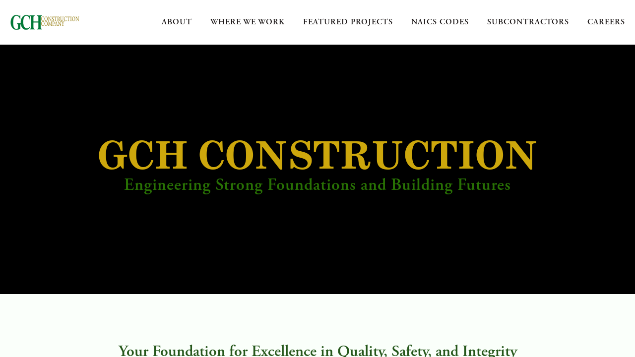

--- FILE ---
content_type: text/html; charset=utf-8
request_url: http://www.gchurley.com/
body_size: 428
content:
<!DOCTYPE HTML PUBLIC "-//W3C//DTD HTML 4.01//EN" "http://www.w3.org/TR/html4/strict.dtd">
<html>
  <head>
    <title>GCH Construction Company</title>
    <meta name="description" content="SDOVSB General Contractor - 236220 - Federal Construction" />
    <meta name="keywords" content="" />
  </head>
  <frameset rows="100%,*" border="0">
    <frame src="http://www.gchconstruction.com" frameborder="0" />
  </frameset>
</html>


--- FILE ---
content_type: text/html;charset=utf-8
request_url: https://www.gchconstruction.com/
body_size: 16117
content:
<!doctype html>
<html xmlns:og="http://opengraphprotocol.org/schema/" xmlns:fb="http://www.facebook.com/2008/fbml" lang="en-US"  class="touch-styles">
  <head>
    <meta http-equiv="X-UA-Compatible" content="IE=edge,chrome=1">
    
    <meta name="viewport" content="width=device-width, initial-scale=1">
    
    <!-- This is Squarespace. --><!-- steve-zander -->
<base href="">
<meta charset="utf-8" />
<title>GCH CONSTRUCTION</title>
<meta http-equiv="Accept-CH" content="Sec-CH-UA-Platform-Version, Sec-CH-UA-Model" /><link rel="icon" type="image/x-icon" href="https://images.squarespace-cdn.com/content/v1/54d8f50fe4b0bebe0577cc72/1423680856998-MD7D7QQYBU3SLZ5Z5BC1/favicon.ico?format=100w"/>
<link rel="canonical" href="https://www.gchconstruction.com"/>
<meta property="og:site_name" content="GCH CONSTRUCTION"/>
<meta property="og:title" content="GCH CONSTRUCTION"/>
<meta property="og:url" content="https://www.gchconstruction.com"/>
<meta property="og:type" content="website"/>
<meta property="og:description" content="GCH CONSTRUCTION Engineering Strong Foundations and Building Futures"/>
<meta property="og:image" content="http://static1.squarespace.com/static/54d8f50fe4b0bebe0577cc72/t/67f549d1a34d0d3a46804ab2/1744128465831/G+HURLEY+LOGO3+copy.png?format=1500w"/>
<meta property="og:image:width" content="1500"/>
<meta property="og:image:height" content="534"/>
<meta itemprop="name" content="GCH CONSTRUCTION"/>
<meta itemprop="url" content="https://www.gchconstruction.com"/>
<meta itemprop="description" content="GCH CONSTRUCTION Engineering Strong Foundations and Building Futures"/>
<meta itemprop="thumbnailUrl" content="http://static1.squarespace.com/static/54d8f50fe4b0bebe0577cc72/t/67f549d1a34d0d3a46804ab2/1744128465831/G+HURLEY+LOGO3+copy.png?format=1500w"/>
<link rel="image_src" href="http://static1.squarespace.com/static/54d8f50fe4b0bebe0577cc72/t/67f549d1a34d0d3a46804ab2/1744128465831/G+HURLEY+LOGO3+copy.png?format=1500w" />
<meta itemprop="image" content="http://static1.squarespace.com/static/54d8f50fe4b0bebe0577cc72/t/67f549d1a34d0d3a46804ab2/1744128465831/G+HURLEY+LOGO3+copy.png?format=1500w"/>
<meta name="twitter:title" content="GCH CONSTRUCTION"/>
<meta name="twitter:image" content="http://static1.squarespace.com/static/54d8f50fe4b0bebe0577cc72/t/67f549d1a34d0d3a46804ab2/1744128465831/G+HURLEY+LOGO3+copy.png?format=1500w"/>
<meta name="twitter:url" content="https://www.gchconstruction.com"/>
<meta name="twitter:card" content="summary"/>
<meta name="twitter:description" content="GCH CONSTRUCTION Engineering Strong Foundations and Building Futures"/>
<meta name="description" content="" />
<link rel="preconnect" href="https://images.squarespace-cdn.com">
<link rel="preconnect" href="https://use.typekit.net" crossorigin>
<link rel="preconnect" href="https://p.typekit.net" crossorigin>
<script type="text/javascript" src="//use.typekit.net/ik/[base64].js" async fetchpriority="high" onload="try{Typekit.load();}catch(e){} document.documentElement.classList.remove('wf-loading');"></script>
<script>document.documentElement.classList.add('wf-loading')</script>
<style>@keyframes fonts-loading { 0%, 99% { color: transparent; } } html.wf-loading * { animation: fonts-loading 3s; }</style>
<script type="text/javascript" crossorigin="anonymous" defer="true" nomodule="nomodule" src="//assets.squarespace.com/@sqs/polyfiller/1.6/legacy.js"></script>
<script type="text/javascript" crossorigin="anonymous" defer="true" src="//assets.squarespace.com/@sqs/polyfiller/1.6/modern.js"></script>
<script type="text/javascript">SQUARESPACE_ROLLUPS = {};</script>
<script>(function(rollups, name) { if (!rollups[name]) { rollups[name] = {}; } rollups[name].js = ["//assets.squarespace.com/universal/scripts-compressed/extract-css-runtime-9628df3c44e2866e-min.en-US.js"]; })(SQUARESPACE_ROLLUPS, 'squarespace-extract_css_runtime');</script>
<script crossorigin="anonymous" src="//assets.squarespace.com/universal/scripts-compressed/extract-css-runtime-9628df3c44e2866e-min.en-US.js" defer ></script><script>(function(rollups, name) { if (!rollups[name]) { rollups[name] = {}; } rollups[name].js = ["//assets.squarespace.com/universal/scripts-compressed/extract-css-moment-js-vendor-6f2a1f6ec9a41489-min.en-US.js"]; })(SQUARESPACE_ROLLUPS, 'squarespace-extract_css_moment_js_vendor');</script>
<script crossorigin="anonymous" src="//assets.squarespace.com/universal/scripts-compressed/extract-css-moment-js-vendor-6f2a1f6ec9a41489-min.en-US.js" defer ></script><script>(function(rollups, name) { if (!rollups[name]) { rollups[name] = {}; } rollups[name].js = ["//assets.squarespace.com/universal/scripts-compressed/cldr-resource-pack-22ed584d99d9b83d-min.en-US.js"]; })(SQUARESPACE_ROLLUPS, 'squarespace-cldr_resource_pack');</script>
<script crossorigin="anonymous" src="//assets.squarespace.com/universal/scripts-compressed/cldr-resource-pack-22ed584d99d9b83d-min.en-US.js" defer ></script><script>(function(rollups, name) { if (!rollups[name]) { rollups[name] = {}; } rollups[name].js = ["//assets.squarespace.com/universal/scripts-compressed/common-vendors-stable-fbd854d40b0804b7-min.en-US.js"]; })(SQUARESPACE_ROLLUPS, 'squarespace-common_vendors_stable');</script>
<script crossorigin="anonymous" src="//assets.squarespace.com/universal/scripts-compressed/common-vendors-stable-fbd854d40b0804b7-min.en-US.js" defer ></script><script>(function(rollups, name) { if (!rollups[name]) { rollups[name] = {}; } rollups[name].js = ["//assets.squarespace.com/universal/scripts-compressed/common-vendors-dfc5069aa75918a1-min.en-US.js"]; })(SQUARESPACE_ROLLUPS, 'squarespace-common_vendors');</script>
<script crossorigin="anonymous" src="//assets.squarespace.com/universal/scripts-compressed/common-vendors-dfc5069aa75918a1-min.en-US.js" defer ></script><script>(function(rollups, name) { if (!rollups[name]) { rollups[name] = {}; } rollups[name].js = ["//assets.squarespace.com/universal/scripts-compressed/common-7241c1ca95ff8a0a-min.en-US.js"]; })(SQUARESPACE_ROLLUPS, 'squarespace-common');</script>
<script crossorigin="anonymous" src="//assets.squarespace.com/universal/scripts-compressed/common-7241c1ca95ff8a0a-min.en-US.js" defer ></script><script>(function(rollups, name) { if (!rollups[name]) { rollups[name] = {}; } rollups[name].js = ["//assets.squarespace.com/universal/scripts-compressed/performance-6c7058b44420b6db-min.en-US.js"]; })(SQUARESPACE_ROLLUPS, 'squarespace-performance');</script>
<script crossorigin="anonymous" src="//assets.squarespace.com/universal/scripts-compressed/performance-6c7058b44420b6db-min.en-US.js" defer ></script><script data-name="static-context">Static = window.Static || {}; Static.SQUARESPACE_CONTEXT = {"betaFeatureFlags":["campaigns_import_discounts","marketing_automations","i18n_beta_website_locales","contacts_and_campaigns_redesign","enable_form_submission_trigger","enable_modernized_pdp_m3_layout_data","marketing_landing_page","form_block_first_last_name_required","commerce-product-forms-rendering","order_status_page_checkout_landing_enabled","campaigns_new_image_layout_picker","campaigns_discount_section_in_automations","section-sdk-plp-list-view-atc-button-enabled","campaigns_thumbnail_layout","campaigns_discount_section_in_blasts","campaigns_merch_state","modernized-pdp-m2-enabled"],"facebookAppId":"314192535267336","facebookApiVersion":"v6.0","rollups":{"squarespace-announcement-bar":{"js":"//assets.squarespace.com/universal/scripts-compressed/announcement-bar-92ab1c4891022f1d-min.en-US.js"},"squarespace-audio-player":{"css":"//assets.squarespace.com/universal/styles-compressed/audio-player-b05f5197a871c566-min.en-US.css","js":"//assets.squarespace.com/universal/scripts-compressed/audio-player-002939c35ba09820-min.en-US.js"},"squarespace-blog-collection-list":{"css":"//assets.squarespace.com/universal/styles-compressed/blog-collection-list-b4046463b72f34e2-min.en-US.css","js":"//assets.squarespace.com/universal/scripts-compressed/blog-collection-list-f78db80fc1cd6fce-min.en-US.js"},"squarespace-calendar-block-renderer":{"css":"//assets.squarespace.com/universal/styles-compressed/calendar-block-renderer-b72d08ba4421f5a0-min.en-US.css","js":"//assets.squarespace.com/universal/scripts-compressed/calendar-block-renderer-550530d9b21148ea-min.en-US.js"},"squarespace-chartjs-helpers":{"css":"//assets.squarespace.com/universal/styles-compressed/chartjs-helpers-96b256171ee039c1-min.en-US.css","js":"//assets.squarespace.com/universal/scripts-compressed/chartjs-helpers-4fd57f343946d08e-min.en-US.js"},"squarespace-comments":{"css":"//assets.squarespace.com/universal/styles-compressed/comments-1005d8fa07d32785-min.en-US.css","js":"//assets.squarespace.com/universal/scripts-compressed/comments-863b6b9e8bcdaae1-min.en-US.js"},"squarespace-custom-css-popup":{"css":"//assets.squarespace.com/universal/styles-compressed/custom-css-popup-679a91a14e6e13a0-min.en-US.css","js":"//assets.squarespace.com/universal/scripts-compressed/custom-css-popup-62fbc487b53eb434-min.en-US.js"},"squarespace-dialog":{"css":"//assets.squarespace.com/universal/styles-compressed/dialog-f9093f2d526b94df-min.en-US.css","js":"//assets.squarespace.com/universal/scripts-compressed/dialog-2540b905667f1e8a-min.en-US.js"},"squarespace-events-collection":{"css":"//assets.squarespace.com/universal/styles-compressed/events-collection-b72d08ba4421f5a0-min.en-US.css","js":"//assets.squarespace.com/universal/scripts-compressed/events-collection-3e7891c6b5666deb-min.en-US.js"},"squarespace-form-rendering-utils":{"js":"//assets.squarespace.com/universal/scripts-compressed/form-rendering-utils-1c396869100f711c-min.en-US.js"},"squarespace-forms":{"css":"//assets.squarespace.com/universal/styles-compressed/forms-0afd3c6ac30bbab1-min.en-US.css","js":"//assets.squarespace.com/universal/scripts-compressed/forms-650c8ff1c2d522e9-min.en-US.js"},"squarespace-gallery-collection-list":{"css":"//assets.squarespace.com/universal/styles-compressed/gallery-collection-list-b4046463b72f34e2-min.en-US.css","js":"//assets.squarespace.com/universal/scripts-compressed/gallery-collection-list-07747667a3187b76-min.en-US.js"},"squarespace-image-zoom":{"css":"//assets.squarespace.com/universal/styles-compressed/image-zoom-b4046463b72f34e2-min.en-US.css","js":"//assets.squarespace.com/universal/scripts-compressed/image-zoom-60c18dc5f8f599ea-min.en-US.js"},"squarespace-pinterest":{"css":"//assets.squarespace.com/universal/styles-compressed/pinterest-b4046463b72f34e2-min.en-US.css","js":"//assets.squarespace.com/universal/scripts-compressed/pinterest-e588e846ff0c213f-min.en-US.js"},"squarespace-popup-overlay":{"css":"//assets.squarespace.com/universal/styles-compressed/popup-overlay-b742b752f5880972-min.en-US.css","js":"//assets.squarespace.com/universal/scripts-compressed/popup-overlay-c89619e66510db19-min.en-US.js"},"squarespace-product-quick-view":{"css":"//assets.squarespace.com/universal/styles-compressed/product-quick-view-da3f631e5a2b9554-min.en-US.css","js":"//assets.squarespace.com/universal/scripts-compressed/product-quick-view-1393fc156466aed0-min.en-US.js"},"squarespace-products-collection-item-v2":{"css":"//assets.squarespace.com/universal/styles-compressed/products-collection-item-v2-b4046463b72f34e2-min.en-US.css","js":"//assets.squarespace.com/universal/scripts-compressed/products-collection-item-v2-e3a3f101748fca6e-min.en-US.js"},"squarespace-products-collection-list-v2":{"css":"//assets.squarespace.com/universal/styles-compressed/products-collection-list-v2-b4046463b72f34e2-min.en-US.css","js":"//assets.squarespace.com/universal/scripts-compressed/products-collection-list-v2-eedc544f4cc56af4-min.en-US.js"},"squarespace-search-page":{"css":"//assets.squarespace.com/universal/styles-compressed/search-page-90a67fc09b9b32c6-min.en-US.css","js":"//assets.squarespace.com/universal/scripts-compressed/search-page-45abeff88c3f01a0-min.en-US.js"},"squarespace-search-preview":{"js":"//assets.squarespace.com/universal/scripts-compressed/search-preview-0cd39e3057f784ac-min.en-US.js"},"squarespace-simple-liking":{"css":"//assets.squarespace.com/universal/styles-compressed/simple-liking-701bf8bbc05ec6aa-min.en-US.css","js":"//assets.squarespace.com/universal/scripts-compressed/simple-liking-e6bc64da9e3b1cf4-min.en-US.js"},"squarespace-social-buttons":{"css":"//assets.squarespace.com/universal/styles-compressed/social-buttons-95032e5fa98e47a5-min.en-US.css","js":"//assets.squarespace.com/universal/scripts-compressed/social-buttons-0d3103d68d9577b7-min.en-US.js"},"squarespace-tourdates":{"css":"//assets.squarespace.com/universal/styles-compressed/tourdates-b4046463b72f34e2-min.en-US.css","js":"//assets.squarespace.com/universal/scripts-compressed/tourdates-30ad09417b7ff043-min.en-US.js"},"squarespace-website-overlays-manager":{"css":"//assets.squarespace.com/universal/styles-compressed/website-overlays-manager-07ea5a4e004e6710-min.en-US.css","js":"//assets.squarespace.com/universal/scripts-compressed/website-overlays-manager-40e1fbed91f8d0e7-min.en-US.js"}},"pageType":2,"website":{"id":"54d8f50fe4b0bebe0577cc72","identifier":"steve-zander","websiteType":1,"contentModifiedOn":1757518483662,"cloneable":false,"hasBeenCloneable":false,"siteStatus":{},"language":"en-US","translationLocale":"en-US","formattingLocale":"en-US","timeZone":"America/New_York","machineTimeZoneOffset":-18000000,"timeZoneOffset":-18000000,"timeZoneAbbr":"EST","siteTitle":"GCH CONSTRUCTION","fullSiteTitle":"GCH CONSTRUCTION","siteDescription":"<p>GCH CONSTRUCTION. &nbsp;The premiere Service Disabled Veteran Owned Small Business (SDVOSB) in the Rocky Mountain Region.</p>","location":{"mapZoom":11.0,"mapLat":40.438985,"mapLng":-104.96417150000002,"markerLat":38.8984083,"markerLng":-104.82699230000003,"addressTitle":"GCH CONSTRUCTION","addressLine1":"4496 Bents Drive Unit C","addressLine2":"Windsor, CO, 80550","addressCountry":"United States"},"logoImageId":"67f549d1a34d0d3a46804ab2","shareButtonOptions":{},"logoImageUrl":"//images.squarespace-cdn.com/content/v1/54d8f50fe4b0bebe0577cc72/949d203b-c780-4670-b596-4399477cbd14/G+HURLEY+LOGO3+copy.png","authenticUrl":"https://www.gchconstruction.com","internalUrl":"https://steve-zander.squarespace.com","baseUrl":"https://www.gchconstruction.com","primaryDomain":"www.gchconstruction.com","sslSetting":3,"isHstsEnabled":false,"typekitId":"","statsMigrated":false,"imageMetadataProcessingEnabled":false,"screenshotId":"fddc5ab2","captchaSettings":{"enabledForDonations":false},"showOwnerLogin":false},"websiteSettings":{"id":"54d8f50fe4b0bebe0577cc74","websiteId":"54d8f50fe4b0bebe0577cc72","type":"Business","subjects":[],"country":"US","state":"CO","simpleLikingEnabled":false,"mobileInfoBarSettings":{"style":3,"isContactEmailEnabled":false,"isContactPhoneNumberEnabled":true,"isLocationEnabled":true,"isBusinessHoursEnabled":true},"popupOverlaySettings":{"style":1,"enabledPages":[]},"commentLikesAllowed":true,"commentAnonAllowed":true,"commentThreaded":true,"commentApprovalRequired":false,"commentAvatarsOn":true,"commentSortType":2,"commentFlagThreshold":0,"commentFlagsAllowed":true,"commentEnableByDefault":true,"commentDisableAfterDaysDefault":0,"disqusShortname":"","commentsEnabled":false,"contactPhoneNumber":"(970) 617-2110","businessHours":{"monday":{"text":"07:30 to 17:00","ranges":[{"from":450,"to":1020}]},"tuesday":{"text":"07:30 to 17:00","ranges":[{"from":450,"to":1020}]},"wednesday":{"text":"07:30 to 17:00","ranges":[{"from":450,"to":1020}]},"thursday":{"text":"07:30 to 17:00","ranges":[{"from":450,"to":1020}]},"friday":{"text":"07:30 to 17:00","ranges":[{"from":450,"to":1020}]},"saturday":{"text":"","ranges":[{}]},"sunday":{"text":"","ranges":[{}]}},"storeSettings":{"returnPolicy":null,"termsOfService":null,"privacyPolicy":null,"expressCheckout":false,"continueShoppingLinkUrl":"/","useLightCart":false,"showNoteField":false,"shippingCountryDefaultValue":"US","billToShippingDefaultValue":false,"showShippingPhoneNumber":true,"isShippingPhoneRequired":false,"showBillingPhoneNumber":true,"isBillingPhoneRequired":false,"currenciesSupported":["CHF","HKD","MXN","EUR","DKK","USD","CAD","MYR","NOK","THB","AUD","SGD","ILS","PLN","GBP","CZK","SEK","NZD","PHP","RUB"],"defaultCurrency":"USD","selectedCurrency":"USD","measurementStandard":1,"showCustomCheckoutForm":false,"checkoutPageMarketingOptInEnabled":false,"enableMailingListOptInByDefault":true,"sameAsRetailLocation":false,"merchandisingSettings":{"scarcityEnabledOnProductItems":false,"scarcityEnabledOnProductBlocks":false,"scarcityMessageType":"DEFAULT_SCARCITY_MESSAGE","scarcityThreshold":10,"multipleQuantityAllowedForServices":true,"restockNotificationsEnabled":false,"restockNotificationsSuccessText":"","restockNotificationsMailingListSignUpEnabled":false,"relatedProductsEnabled":false,"relatedProductsOrdering":"random","soldOutVariantsDropdownDisabled":false,"productComposerOptedIn":false,"productComposerABTestOptedOut":false,"productReviewsEnabled":false,"displayImportedProductReviewsEnabled":false,"hasOptedToCollectNativeReviews":false},"minimumOrderSubtotalEnabled":false,"addToCartConfirmationType":2,"isLive":false,"multipleQuantityAllowedForServices":true},"useEscapeKeyToLogin":true,"ssBadgeType":1,"ssBadgePosition":4,"ssBadgeVisibility":1,"ssBadgeDevices":1,"pinterestOverlayOptions":{"mode":"disabled"},"userAccountsSettings":{"loginAllowed":false,"signupAllowed":false}},"cookieSettings":{"isCookieBannerEnabled":false,"isRestrictiveCookiePolicyEnabled":false,"cookieBannerText":"","cookieBannerTheme":"","cookieBannerVariant":"","cookieBannerPosition":"","cookieBannerCtaVariant":"","cookieBannerCtaText":"","cookieBannerAcceptType":"OPT_IN","cookieBannerOptOutCtaText":"","cookieBannerHasOptOut":false,"cookieBannerHasManageCookies":true,"cookieBannerManageCookiesLabel":"","cookieBannerSavedPreferencesText":"","cookieBannerSavedPreferencesLayout":"PILL"},"websiteCloneable":false,"collection":{"title":"Home","id":"68c093e786a70f6af8d3c800","fullUrl":"/","type":10,"permissionType":1},"subscribed":false,"appDomain":"squarespace.com","templateTweakable":true,"tweakJSON":{"aspect-ratio":"Auto","banner-slideshow-controls":"Arrows","gallery-arrow-style":"No Background","gallery-aspect-ratio":"3:2 Standard","gallery-auto-crop":"true","gallery-autoplay":"false","gallery-design":"Grid","gallery-info-overlay":"Show on Hover","gallery-loop":"false","gallery-navigation":"Bullets","gallery-show-arrows":"true","gallery-transitions":"Fade","galleryArrowBackground":"rgba(34,34,34,1)","galleryArrowColor":"rgba(255,255,255,1)","galleryAutoplaySpeed":"3","galleryCircleColor":"rgba(255,255,255,1)","galleryInfoBackground":"rgba(0, 0, 0, .7)","galleryThumbnailSize":"100px","gridSize":"280px","gridSpacing":"10px","logoContainerWidth":"140px","product-gallery-auto-crop":"false","product-image-auto-crop":"true","siteTitleContainerWidth":"220px","tweak-v1-related-products-title-spacing":"50px"},"templateId":"52a74dafe4b073a80cd253c5","templateVersion":"7","pageFeatures":[1,2,4],"gmRenderKey":"QUl6YVN5Q0JUUk9xNkx1dkZfSUUxcjQ2LVQ0QWVUU1YtMGQ3bXk4","templateScriptsRootUrl":"https://static1.squarespace.com/static/ta/52a74d9ae4b0253945d2aee9/1055/scripts/","impersonatedSession":false,"tzData":{"zones":[[-300,"US","E%sT",null]],"rules":{"US":[[1967,2006,null,"Oct","lastSun","2:00","0","S"],[1987,2006,null,"Apr","Sun>=1","2:00","1:00","D"],[2007,"max",null,"Mar","Sun>=8","2:00","1:00","D"],[2007,"max",null,"Nov","Sun>=1","2:00","0","S"]]}},"showAnnouncementBar":false,"recaptchaEnterpriseContext":{"recaptchaEnterpriseSiteKey":"6LdDFQwjAAAAAPigEvvPgEVbb7QBm-TkVJdDTlAv"},"i18nContext":{"timeZoneData":{"id":"America/New_York","name":"Eastern Time"}},"env":"PRODUCTION","visitorFormContext":{"formFieldFormats":{"initialPhoneFormat":{"id":0,"type":"PHONE_NUMBER","country":"US","labelLocale":"en-US","fields":[{"type":"SEPARATOR","label":"(","identifier":"LeftParen","length":0,"required":false,"metadata":{}},{"type":"FIELD","label":"1","identifier":"1","length":3,"required":false,"metadata":{}},{"type":"SEPARATOR","label":")","identifier":"RightParen","length":0,"required":false,"metadata":{}},{"type":"SEPARATOR","label":" ","identifier":"Space","length":0,"required":false,"metadata":{}},{"type":"FIELD","label":"2","identifier":"2","length":3,"required":false,"metadata":{}},{"type":"SEPARATOR","label":"-","identifier":"Dash","length":0,"required":false,"metadata":{}},{"type":"FIELD","label":"3","identifier":"3","length":14,"required":false,"metadata":{}}]},"initialNameOrder":"GIVEN_FIRST","initialAddressFormat":{"id":0,"type":"ADDRESS","country":"US","labelLocale":"en","fields":[{"type":"FIELD","label":"Address Line 1","identifier":"Line1","length":0,"required":true,"metadata":{"autocomplete":"address-line1"}},{"type":"SEPARATOR","label":"\n","identifier":"Newline","length":0,"required":false,"metadata":{}},{"type":"FIELD","label":"Address Line 2","identifier":"Line2","length":0,"required":false,"metadata":{"autocomplete":"address-line2"}},{"type":"SEPARATOR","label":"\n","identifier":"Newline","length":0,"required":false,"metadata":{}},{"type":"FIELD","label":"City","identifier":"City","length":0,"required":true,"metadata":{"autocomplete":"address-level2"}},{"type":"SEPARATOR","label":",","identifier":"Comma","length":0,"required":false,"metadata":{}},{"type":"SEPARATOR","label":" ","identifier":"Space","length":0,"required":false,"metadata":{}},{"type":"FIELD","label":"State","identifier":"State","length":0,"required":true,"metadata":{"autocomplete":"address-level1"}},{"type":"SEPARATOR","label":" ","identifier":"Space","length":0,"required":false,"metadata":{}},{"type":"FIELD","label":"ZIP Code","identifier":"Zip","length":0,"required":true,"metadata":{"autocomplete":"postal-code"}}]},"countries":[{"name":"Afghanistan","code":"AF","phoneCode":"+93"},{"name":"\u00C5land Islands","code":"AX","phoneCode":"+358"},{"name":"Albania","code":"AL","phoneCode":"+355"},{"name":"Algeria","code":"DZ","phoneCode":"+213"},{"name":"American Samoa","code":"AS","phoneCode":"+1"},{"name":"Andorra","code":"AD","phoneCode":"+376"},{"name":"Angola","code":"AO","phoneCode":"+244"},{"name":"Anguilla","code":"AI","phoneCode":"+1"},{"name":"Antigua & Barbuda","code":"AG","phoneCode":"+1"},{"name":"Argentina","code":"AR","phoneCode":"+54"},{"name":"Armenia","code":"AM","phoneCode":"+374"},{"name":"Aruba","code":"AW","phoneCode":"+297"},{"name":"Ascension Island","code":"AC","phoneCode":"+247"},{"name":"Australia","code":"AU","phoneCode":"+61"},{"name":"Austria","code":"AT","phoneCode":"+43"},{"name":"Azerbaijan","code":"AZ","phoneCode":"+994"},{"name":"Bahamas","code":"BS","phoneCode":"+1"},{"name":"Bahrain","code":"BH","phoneCode":"+973"},{"name":"Bangladesh","code":"BD","phoneCode":"+880"},{"name":"Barbados","code":"BB","phoneCode":"+1"},{"name":"Belarus","code":"BY","phoneCode":"+375"},{"name":"Belgium","code":"BE","phoneCode":"+32"},{"name":"Belize","code":"BZ","phoneCode":"+501"},{"name":"Benin","code":"BJ","phoneCode":"+229"},{"name":"Bermuda","code":"BM","phoneCode":"+1"},{"name":"Bhutan","code":"BT","phoneCode":"+975"},{"name":"Bolivia","code":"BO","phoneCode":"+591"},{"name":"Bosnia & Herzegovina","code":"BA","phoneCode":"+387"},{"name":"Botswana","code":"BW","phoneCode":"+267"},{"name":"Brazil","code":"BR","phoneCode":"+55"},{"name":"British Indian Ocean Territory","code":"IO","phoneCode":"+246"},{"name":"British Virgin Islands","code":"VG","phoneCode":"+1"},{"name":"Brunei","code":"BN","phoneCode":"+673"},{"name":"Bulgaria","code":"BG","phoneCode":"+359"},{"name":"Burkina Faso","code":"BF","phoneCode":"+226"},{"name":"Burundi","code":"BI","phoneCode":"+257"},{"name":"Cambodia","code":"KH","phoneCode":"+855"},{"name":"Cameroon","code":"CM","phoneCode":"+237"},{"name":"Canada","code":"CA","phoneCode":"+1"},{"name":"Cape Verde","code":"CV","phoneCode":"+238"},{"name":"Caribbean Netherlands","code":"BQ","phoneCode":"+599"},{"name":"Cayman Islands","code":"KY","phoneCode":"+1"},{"name":"Central African Republic","code":"CF","phoneCode":"+236"},{"name":"Chad","code":"TD","phoneCode":"+235"},{"name":"Chile","code":"CL","phoneCode":"+56"},{"name":"China","code":"CN","phoneCode":"+86"},{"name":"Christmas Island","code":"CX","phoneCode":"+61"},{"name":"Cocos (Keeling) Islands","code":"CC","phoneCode":"+61"},{"name":"Colombia","code":"CO","phoneCode":"+57"},{"name":"Comoros","code":"KM","phoneCode":"+269"},{"name":"Congo - Brazzaville","code":"CG","phoneCode":"+242"},{"name":"Congo - Kinshasa","code":"CD","phoneCode":"+243"},{"name":"Cook Islands","code":"CK","phoneCode":"+682"},{"name":"Costa Rica","code":"CR","phoneCode":"+506"},{"name":"C\u00F4te d\u2019Ivoire","code":"CI","phoneCode":"+225"},{"name":"Croatia","code":"HR","phoneCode":"+385"},{"name":"Cuba","code":"CU","phoneCode":"+53"},{"name":"Cura\u00E7ao","code":"CW","phoneCode":"+599"},{"name":"Cyprus","code":"CY","phoneCode":"+357"},{"name":"Czechia","code":"CZ","phoneCode":"+420"},{"name":"Denmark","code":"DK","phoneCode":"+45"},{"name":"Djibouti","code":"DJ","phoneCode":"+253"},{"name":"Dominica","code":"DM","phoneCode":"+1"},{"name":"Dominican Republic","code":"DO","phoneCode":"+1"},{"name":"Ecuador","code":"EC","phoneCode":"+593"},{"name":"Egypt","code":"EG","phoneCode":"+20"},{"name":"El Salvador","code":"SV","phoneCode":"+503"},{"name":"Equatorial Guinea","code":"GQ","phoneCode":"+240"},{"name":"Eritrea","code":"ER","phoneCode":"+291"},{"name":"Estonia","code":"EE","phoneCode":"+372"},{"name":"Eswatini","code":"SZ","phoneCode":"+268"},{"name":"Ethiopia","code":"ET","phoneCode":"+251"},{"name":"Falkland Islands","code":"FK","phoneCode":"+500"},{"name":"Faroe Islands","code":"FO","phoneCode":"+298"},{"name":"Fiji","code":"FJ","phoneCode":"+679"},{"name":"Finland","code":"FI","phoneCode":"+358"},{"name":"France","code":"FR","phoneCode":"+33"},{"name":"French Guiana","code":"GF","phoneCode":"+594"},{"name":"French Polynesia","code":"PF","phoneCode":"+689"},{"name":"Gabon","code":"GA","phoneCode":"+241"},{"name":"Gambia","code":"GM","phoneCode":"+220"},{"name":"Georgia","code":"GE","phoneCode":"+995"},{"name":"Germany","code":"DE","phoneCode":"+49"},{"name":"Ghana","code":"GH","phoneCode":"+233"},{"name":"Gibraltar","code":"GI","phoneCode":"+350"},{"name":"Greece","code":"GR","phoneCode":"+30"},{"name":"Greenland","code":"GL","phoneCode":"+299"},{"name":"Grenada","code":"GD","phoneCode":"+1"},{"name":"Guadeloupe","code":"GP","phoneCode":"+590"},{"name":"Guam","code":"GU","phoneCode":"+1"},{"name":"Guatemala","code":"GT","phoneCode":"+502"},{"name":"Guernsey","code":"GG","phoneCode":"+44"},{"name":"Guinea","code":"GN","phoneCode":"+224"},{"name":"Guinea-Bissau","code":"GW","phoneCode":"+245"},{"name":"Guyana","code":"GY","phoneCode":"+592"},{"name":"Haiti","code":"HT","phoneCode":"+509"},{"name":"Honduras","code":"HN","phoneCode":"+504"},{"name":"Hong Kong SAR China","code":"HK","phoneCode":"+852"},{"name":"Hungary","code":"HU","phoneCode":"+36"},{"name":"Iceland","code":"IS","phoneCode":"+354"},{"name":"India","code":"IN","phoneCode":"+91"},{"name":"Indonesia","code":"ID","phoneCode":"+62"},{"name":"Iran","code":"IR","phoneCode":"+98"},{"name":"Iraq","code":"IQ","phoneCode":"+964"},{"name":"Ireland","code":"IE","phoneCode":"+353"},{"name":"Isle of Man","code":"IM","phoneCode":"+44"},{"name":"Israel","code":"IL","phoneCode":"+972"},{"name":"Italy","code":"IT","phoneCode":"+39"},{"name":"Jamaica","code":"JM","phoneCode":"+1"},{"name":"Japan","code":"JP","phoneCode":"+81"},{"name":"Jersey","code":"JE","phoneCode":"+44"},{"name":"Jordan","code":"JO","phoneCode":"+962"},{"name":"Kazakhstan","code":"KZ","phoneCode":"+7"},{"name":"Kenya","code":"KE","phoneCode":"+254"},{"name":"Kiribati","code":"KI","phoneCode":"+686"},{"name":"Kosovo","code":"XK","phoneCode":"+383"},{"name":"Kuwait","code":"KW","phoneCode":"+965"},{"name":"Kyrgyzstan","code":"KG","phoneCode":"+996"},{"name":"Laos","code":"LA","phoneCode":"+856"},{"name":"Latvia","code":"LV","phoneCode":"+371"},{"name":"Lebanon","code":"LB","phoneCode":"+961"},{"name":"Lesotho","code":"LS","phoneCode":"+266"},{"name":"Liberia","code":"LR","phoneCode":"+231"},{"name":"Libya","code":"LY","phoneCode":"+218"},{"name":"Liechtenstein","code":"LI","phoneCode":"+423"},{"name":"Lithuania","code":"LT","phoneCode":"+370"},{"name":"Luxembourg","code":"LU","phoneCode":"+352"},{"name":"Macao SAR China","code":"MO","phoneCode":"+853"},{"name":"Madagascar","code":"MG","phoneCode":"+261"},{"name":"Malawi","code":"MW","phoneCode":"+265"},{"name":"Malaysia","code":"MY","phoneCode":"+60"},{"name":"Maldives","code":"MV","phoneCode":"+960"},{"name":"Mali","code":"ML","phoneCode":"+223"},{"name":"Malta","code":"MT","phoneCode":"+356"},{"name":"Marshall Islands","code":"MH","phoneCode":"+692"},{"name":"Martinique","code":"MQ","phoneCode":"+596"},{"name":"Mauritania","code":"MR","phoneCode":"+222"},{"name":"Mauritius","code":"MU","phoneCode":"+230"},{"name":"Mayotte","code":"YT","phoneCode":"+262"},{"name":"Mexico","code":"MX","phoneCode":"+52"},{"name":"Micronesia","code":"FM","phoneCode":"+691"},{"name":"Moldova","code":"MD","phoneCode":"+373"},{"name":"Monaco","code":"MC","phoneCode":"+377"},{"name":"Mongolia","code":"MN","phoneCode":"+976"},{"name":"Montenegro","code":"ME","phoneCode":"+382"},{"name":"Montserrat","code":"MS","phoneCode":"+1"},{"name":"Morocco","code":"MA","phoneCode":"+212"},{"name":"Mozambique","code":"MZ","phoneCode":"+258"},{"name":"Myanmar (Burma)","code":"MM","phoneCode":"+95"},{"name":"Namibia","code":"NA","phoneCode":"+264"},{"name":"Nauru","code":"NR","phoneCode":"+674"},{"name":"Nepal","code":"NP","phoneCode":"+977"},{"name":"Netherlands","code":"NL","phoneCode":"+31"},{"name":"New Caledonia","code":"NC","phoneCode":"+687"},{"name":"New Zealand","code":"NZ","phoneCode":"+64"},{"name":"Nicaragua","code":"NI","phoneCode":"+505"},{"name":"Niger","code":"NE","phoneCode":"+227"},{"name":"Nigeria","code":"NG","phoneCode":"+234"},{"name":"Niue","code":"NU","phoneCode":"+683"},{"name":"Norfolk Island","code":"NF","phoneCode":"+672"},{"name":"Northern Mariana Islands","code":"MP","phoneCode":"+1"},{"name":"North Korea","code":"KP","phoneCode":"+850"},{"name":"North Macedonia","code":"MK","phoneCode":"+389"},{"name":"Norway","code":"NO","phoneCode":"+47"},{"name":"Oman","code":"OM","phoneCode":"+968"},{"name":"Pakistan","code":"PK","phoneCode":"+92"},{"name":"Palau","code":"PW","phoneCode":"+680"},{"name":"Palestinian Territories","code":"PS","phoneCode":"+970"},{"name":"Panama","code":"PA","phoneCode":"+507"},{"name":"Papua New Guinea","code":"PG","phoneCode":"+675"},{"name":"Paraguay","code":"PY","phoneCode":"+595"},{"name":"Peru","code":"PE","phoneCode":"+51"},{"name":"Philippines","code":"PH","phoneCode":"+63"},{"name":"Poland","code":"PL","phoneCode":"+48"},{"name":"Portugal","code":"PT","phoneCode":"+351"},{"name":"Puerto Rico","code":"PR","phoneCode":"+1"},{"name":"Qatar","code":"QA","phoneCode":"+974"},{"name":"R\u00E9union","code":"RE","phoneCode":"+262"},{"name":"Romania","code":"RO","phoneCode":"+40"},{"name":"Russia","code":"RU","phoneCode":"+7"},{"name":"Rwanda","code":"RW","phoneCode":"+250"},{"name":"Samoa","code":"WS","phoneCode":"+685"},{"name":"San Marino","code":"SM","phoneCode":"+378"},{"name":"S\u00E3o Tom\u00E9 & Pr\u00EDncipe","code":"ST","phoneCode":"+239"},{"name":"Saudi Arabia","code":"SA","phoneCode":"+966"},{"name":"Senegal","code":"SN","phoneCode":"+221"},{"name":"Serbia","code":"RS","phoneCode":"+381"},{"name":"Seychelles","code":"SC","phoneCode":"+248"},{"name":"Sierra Leone","code":"SL","phoneCode":"+232"},{"name":"Singapore","code":"SG","phoneCode":"+65"},{"name":"Sint Maarten","code":"SX","phoneCode":"+1"},{"name":"Slovakia","code":"SK","phoneCode":"+421"},{"name":"Slovenia","code":"SI","phoneCode":"+386"},{"name":"Solomon Islands","code":"SB","phoneCode":"+677"},{"name":"Somalia","code":"SO","phoneCode":"+252"},{"name":"South Africa","code":"ZA","phoneCode":"+27"},{"name":"South Korea","code":"KR","phoneCode":"+82"},{"name":"South Sudan","code":"SS","phoneCode":"+211"},{"name":"Spain","code":"ES","phoneCode":"+34"},{"name":"Sri Lanka","code":"LK","phoneCode":"+94"},{"name":"St. Barth\u00E9lemy","code":"BL","phoneCode":"+590"},{"name":"St. Helena","code":"SH","phoneCode":"+290"},{"name":"St. Kitts & Nevis","code":"KN","phoneCode":"+1"},{"name":"St. Lucia","code":"LC","phoneCode":"+1"},{"name":"St. Martin","code":"MF","phoneCode":"+590"},{"name":"St. Pierre & Miquelon","code":"PM","phoneCode":"+508"},{"name":"St. Vincent & Grenadines","code":"VC","phoneCode":"+1"},{"name":"Sudan","code":"SD","phoneCode":"+249"},{"name":"Suriname","code":"SR","phoneCode":"+597"},{"name":"Svalbard & Jan Mayen","code":"SJ","phoneCode":"+47"},{"name":"Sweden","code":"SE","phoneCode":"+46"},{"name":"Switzerland","code":"CH","phoneCode":"+41"},{"name":"Syria","code":"SY","phoneCode":"+963"},{"name":"Taiwan","code":"TW","phoneCode":"+886"},{"name":"Tajikistan","code":"TJ","phoneCode":"+992"},{"name":"Tanzania","code":"TZ","phoneCode":"+255"},{"name":"Thailand","code":"TH","phoneCode":"+66"},{"name":"Timor-Leste","code":"TL","phoneCode":"+670"},{"name":"Togo","code":"TG","phoneCode":"+228"},{"name":"Tokelau","code":"TK","phoneCode":"+690"},{"name":"Tonga","code":"TO","phoneCode":"+676"},{"name":"Trinidad & Tobago","code":"TT","phoneCode":"+1"},{"name":"Tristan da Cunha","code":"TA","phoneCode":"+290"},{"name":"Tunisia","code":"TN","phoneCode":"+216"},{"name":"T\u00FCrkiye","code":"TR","phoneCode":"+90"},{"name":"Turkmenistan","code":"TM","phoneCode":"+993"},{"name":"Turks & Caicos Islands","code":"TC","phoneCode":"+1"},{"name":"Tuvalu","code":"TV","phoneCode":"+688"},{"name":"U.S. Virgin Islands","code":"VI","phoneCode":"+1"},{"name":"Uganda","code":"UG","phoneCode":"+256"},{"name":"Ukraine","code":"UA","phoneCode":"+380"},{"name":"United Arab Emirates","code":"AE","phoneCode":"+971"},{"name":"United Kingdom","code":"GB","phoneCode":"+44"},{"name":"United States","code":"US","phoneCode":"+1"},{"name":"Uruguay","code":"UY","phoneCode":"+598"},{"name":"Uzbekistan","code":"UZ","phoneCode":"+998"},{"name":"Vanuatu","code":"VU","phoneCode":"+678"},{"name":"Vatican City","code":"VA","phoneCode":"+39"},{"name":"Venezuela","code":"VE","phoneCode":"+58"},{"name":"Vietnam","code":"VN","phoneCode":"+84"},{"name":"Wallis & Futuna","code":"WF","phoneCode":"+681"},{"name":"Western Sahara","code":"EH","phoneCode":"+212"},{"name":"Yemen","code":"YE","phoneCode":"+967"},{"name":"Zambia","code":"ZM","phoneCode":"+260"},{"name":"Zimbabwe","code":"ZW","phoneCode":"+263"}]},"localizedStrings":{"validation":{"noValidSelection":"A valid selection must be made.","invalidUrl":"Must be a valid URL.","stringTooLong":"Value should have a length no longer than {0}.","containsInvalidKey":"{0} contains an invalid key.","invalidTwitterUsername":"Must be a valid Twitter username.","valueOutsideRange":"Value must be in the range {0} to {1}.","invalidPassword":"Passwords should not contain whitespace.","missingRequiredSubfields":"{0} is missing required subfields: {1}","invalidCurrency":"Currency value should be formatted like 1234 or 123.99.","invalidMapSize":"Value should contain exactly {0} elements.","subfieldsRequired":"All fields in {0} are required.","formSubmissionFailed":"Form submission failed. Review the following information: {0}.","invalidCountryCode":"Country code should have an optional plus and up to 4 digits.","invalidDate":"This is not a real date.","required":"{0} is required.","invalidStringLength":"Value should be {0} characters long.","invalidEmail":"Email addresses should follow the format user@domain.com.","invalidListLength":"Value should be {0} elements long.","allEmpty":"Please fill out at least one form field.","missingRequiredQuestion":"Missing a required question.","invalidQuestion":"Contained an invalid question.","captchaFailure":"Captcha validation failed. Please try again.","stringTooShort":"Value should have a length of at least {0}.","invalid":"{0} is not valid.","formErrors":"Form Errors","containsInvalidValue":"{0} contains an invalid value.","invalidUnsignedNumber":"Numbers must contain only digits and no other characters.","invalidName":"Valid names contain only letters, numbers, spaces, ', or - characters."},"submit":"Submit","status":{"title":"{@} Block","learnMore":"Learn more"},"name":{"firstName":"First Name","lastName":"Last Name"},"lightbox":{"openForm":"Open Form"},"likert":{"agree":"Agree","stronglyDisagree":"Strongly Disagree","disagree":"Disagree","stronglyAgree":"Strongly Agree","neutral":"Neutral"},"time":{"am":"AM","second":"Second","pm":"PM","minute":"Minute","amPm":"AM/PM","hour":"Hour"},"notFound":"Form not found.","date":{"yyyy":"YYYY","year":"Year","mm":"MM","day":"Day","month":"Month","dd":"DD"},"phone":{"country":"Country","number":"Number","prefix":"Prefix","areaCode":"Area Code","line":"Line"},"submitError":"Unable to submit form. Please try again later.","address":{"stateProvince":"State/Province","country":"Country","zipPostalCode":"Zip/Postal Code","address2":"Address 2","address1":"Address 1","city":"City"},"email":{"signUp":"Sign up for news and updates"},"cannotSubmitDemoForm":"This is a demo form and cannot be submitted.","required":"(required)","invalidData":"Invalid form data."}}};</script><link rel="stylesheet" type="text/css" href="https://definitions.sqspcdn.com/website-component-definition/static-assets/website.components.spacer/8b18e222-d7f2-4d10-a60e-4ad5829a30b2_441/website.components.spacer.styles.css"/><script defer src="https://definitions.sqspcdn.com/website-component-definition/static-assets/website.components.spacer/8b18e222-d7f2-4d10-a60e-4ad5829a30b2_441/website.components.spacer.visitor.js"></script><script type="module">Squarespace.load(window);</script>
<script data-sqs-type="imageloader-bootstrapper" type="module">if(window.ImageLoader) window.ImageLoader.bootstrap({}, document);</script>
<script type="module">Squarespace.afterBodyLoad(Y);</script>
<script type="application/ld+json">{"url":"https://www.gchconstruction.com","name":"GCH CONSTRUCTION","description":"<p>GCH CONSTRUCTION. &nbsp;The premiere Service Disabled Veteran Owned Small Business (SDVOSB) in the Rocky Mountain Region.</p>","image":"//images.squarespace-cdn.com/content/v1/54d8f50fe4b0bebe0577cc72/949d203b-c780-4670-b596-4399477cbd14/G+HURLEY+LOGO3+copy.png","@context":"http://schema.org","@type":"WebSite"}</script><script type="application/ld+json">{"legalName":"GCH CONSTRUCTION","address":"4496 Bents Drive Unit C\nWindsor, CO, 80550\nUnited States","email":"zander@gchconstruction.com","telephone":"(970) 617-2110","sameAs":[],"@context":"http://schema.org","@type":"Organization"}</script><script type="application/ld+json">{"address":"4496 Bents Drive Unit C\nWindsor, CO, 80550\nUnited States","image":"https://static1.squarespace.com/static/54d8f50fe4b0bebe0577cc72/t/67f549d1a34d0d3a46804ab2/1757518483662/","name":"GCH CONSTRUCTION","openingHours":"Mo 07:30-17:00, Tu 07:30-17:00, We 07:30-17:00, Th 07:30-17:00, Fr 07:30-17:00, , ","@context":"http://schema.org","@type":"LocalBusiness"}</script><link rel="stylesheet" type="text/css" href="https://static1.squarespace.com/static/sitecss/54d8f50fe4b0bebe0577cc72/313/52a74dafe4b073a80cd253c5/67b4fc6af68f181f742f4e9d/1055/site.css"/><script>Static.COOKIE_BANNER_CAPABLE = true;</script>
<!-- End of Squarespace Headers -->
    <script>/* Must be below squarespace-headers */(function(){var e='ontouchstart'in window||navigator.msMaxTouchPoints;var t=document.documentElement;if(!e&&t){t.className=t.className.replace(/touch-styles/,'')}})()
    </script>
  </head>
  <body id="collection-68c093e786a70f6af8d3c800" class="enable-nav-button nav-button-style-raised nav-button-corner-style-pill banner-button-style-solid banner-button-corner-style-pill banner-slideshow-controls-arrows meta-priority-date  hide-entry-author hide-list-entry-footer  hide-page-sidebar  hide-blog-sidebar center-navigation--info hide-site-info   event-show-past-events event-thumbnails event-thumbnail-size-32-standard event-date-label  event-list-show-cats event-list-date event-list-time event-list-address   event-icalgcal-links  event-excerpts      gallery-design-grid aspect-ratio-auto lightbox-style-light gallery-navigation-bullets gallery-info-overlay-show-on-hover gallery-aspect-ratio-32-standard gallery-arrow-style-no-background gallery-transitions-fade gallery-show-arrows gallery-auto-crop   product-list-titles-under product-list-alignment-center product-item-size-11-square product-image-auto-crop product-gallery-size-11-square  show-product-price show-product-item-nav product-social-sharing tweak-v1-related-products-image-aspect-ratio-11-square tweak-v1-related-products-details-alignment-center newsletter-style-dark hide-opentable-icons opentable-style-dark small-button-style-solid small-button-shape-square medium-button-style-solid medium-button-shape-pill large-button-style-solid large-button-shape-square image-block-poster-text-alignment-center image-block-card-dynamic-font-sizing image-block-card-content-position-center image-block-card-text-alignment-center image-block-overlap-dynamic-font-sizing image-block-overlap-content-position-center image-block-overlap-text-alignment-left image-block-collage-dynamic-font-sizing image-block-collage-content-position-top image-block-collage-text-alignment-left image-block-stack-dynamic-font-sizing image-block-stack-text-alignment-left button-style-solid button-corner-style-square tweak-product-quick-view-button-style-floating tweak-product-quick-view-button-position-bottom tweak-product-quick-view-lightbox-excerpt-display-truncate tweak-product-quick-view-lightbox-show-arrows tweak-product-quick-view-lightbox-show-close-button tweak-product-quick-view-lightbox-controls-weight-light native-currency-code-usd collection-type-page collection-68c093e786a70f6af8d3c800 collection-layout-default homepage mobile-style-available has-banner-image general-page">
    <div class="body-overlay"></div>
    <div class="sqs-announcement-bar-dropzone"></div>
    <div id="sidecarNav">
      

  <div id="mobileNavWrapper" class="nav-wrapper" data-content-field="navigation-mobileNav">
    <nav id="mobileNavigation">
      

      
        
          

          
          <div class="folder">
            <div class="folder-toggle" data-href="/aboutus">ABOUT</div>
            <div class="subnav">
            

              
              <div class="collection">
                <a href="/ourexpertise">
                  What We Do
                </a>
              </div>
              
              
            
            </div>
          </div>
          
        
        

      
        
          

          
          <div class="folder">
            <div class="folder-toggle" data-href="/wherewework">Where We Work</div>
            <div class="subnav">
            

              
              <div class="collection">
                <a href="/locations">
                  Locations
                </a>
              </div>
              
              
            
            </div>
          </div>
          
        
        

      
        
          

          
          <div class="folder">
            <div class="folder-toggle" data-href="/featuredprojects">Featured Projects</div>
            <div class="subnav">
            

              
              <div class="collection">
                <a href="/recentwork">
                  Featured Projects
                </a>
              </div>
              
              
            
            </div>
          </div>
          
        
        

      
        
          

          
          <div class="folder">
            <div class="folder-toggle" data-href="/naics">NAICS CODES</div>
            <div class="subnav">
            

              
              <div class="collection">
                <a href="/information">
                  Information
                </a>
              </div>
              
              
            
            </div>
          </div>
          
        
        

      
        
          

          
          <div class="folder">
            <div class="folder-toggle" data-href="/subcontractors">Subcontractors</div>
            <div class="subnav">
            

              
              <div class="collection">
                <a href="/workwithus">
                  Work with GCH
                </a>
              </div>
              
              
            
            </div>
          </div>
          
        
        

      
        
          

          
          <div class="folder">
            <div class="folder-toggle" data-href="/careers">Careers</div>
            <div class="subnav">
            

              
              <div class="collection">
                <a href="/joinus">
                   JOIN US!
                </a>
              </div>
              
              
            
            </div>
          </div>
          
        
        

      
    </nav>
  </div>



    </div>
    <div id="siteWrapper" class="clearfix">

      <div class="sqs-cart-dropzone"></div>

      <header id="header" class="show-on-scroll" data-offset-el=".index-section" data-offset-behavior="bottom" role="banner">
        <div class="header-inner">
          <div id="logoWrapper" class="wrapper" data-content-field="site-title">
            
              <h1 id="logoImage"><a href="/"><img src="//images.squarespace-cdn.com/content/v1/54d8f50fe4b0bebe0577cc72/949d203b-c780-4670-b596-4399477cbd14/G+HURLEY+LOGO3+copy.png?format=1500w" alt="GCH CONSTRUCTION" /></a></h1>
            
          </div><!--
          --><div class="mobile-nav-toggle"><div class="top-bar"></div><div class="middle-bar"></div><div class="bottom-bar"></div></div><div class="mobile-nav-toggle fixed-nav-toggle"><div class="top-bar"></div><div class="middle-bar"></div><div class="bottom-bar"></div></div><!--
          --><div id="headerNav">

  <div id="mainNavWrapper" class="nav-wrapper" data-content-field="navigation-mainNav">
    <nav id="mainNavigation" data-content-field="navigation-mainNav">
      

      
        
          

          
          <div class="folder">
            <div class="folder-toggle" data-href="/aboutus">ABOUT</div>
            <div class="subnav">
            

              
              <div class="collection">
                <a href="/ourexpertise">
                  What We Do
                </a>
              </div>
              
              
            
            </div>
          </div>
          
        
        

      
        
          

          
          <div class="folder">
            <div class="folder-toggle" data-href="/wherewework">Where We Work</div>
            <div class="subnav">
            

              
              <div class="collection">
                <a href="/locations">
                  Locations
                </a>
              </div>
              
              
            
            </div>
          </div>
          
        
        

      
        
          

          
          <div class="folder">
            <div class="folder-toggle" data-href="/featuredprojects">Featured Projects</div>
            <div class="subnav">
            

              
              <div class="collection">
                <a href="/recentwork">
                  Featured Projects
                </a>
              </div>
              
              
            
            </div>
          </div>
          
        
        

      
        
          

          
          <div class="folder">
            <div class="folder-toggle" data-href="/naics">NAICS CODES</div>
            <div class="subnav">
            

              
              <div class="collection">
                <a href="/information">
                  Information
                </a>
              </div>
              
              
            
            </div>
          </div>
          
        
        

      
        
          

          
          <div class="folder">
            <div class="folder-toggle" data-href="/subcontractors">Subcontractors</div>
            <div class="subnav">
            

              
              <div class="collection">
                <a href="/workwithus">
                  Work with GCH
                </a>
              </div>
              
              
            
            </div>
          </div>
          
        
        

      
        
          

          
          <div class="folder">
            <div class="folder-toggle" data-href="/careers">Careers</div>
            <div class="subnav">
            

              
              <div class="collection">
                <a href="/joinus">
                   JOIN US!
                </a>
              </div>
              
              
            
            </div>
          </div>
          
        
        

      
    </nav>
  </div>
  <!-- style below blocks out the mobile nav toggle only when nav is loaded -->
  <style>.mobile-nav-toggle-label { display: inline-block !important; }</style>


</div>
        </div>
      </header>

      
        
          
            
              
                <div id="promotedGalleryWrapper" class="sqs-layout promoted-gallery-wrapper"><div class="row"><div class="col"></div></div></div>
                
                  
                    <div class="banner-thumbnail-wrapper has-description" data-content-field="main-image" data-collection-id="68c093e786a70f6af8d3c800" data-edit-main-image="" data-annotation-alignment="bottom left">
                      
                      <div class="color-overlay"></div>
                      <figure id="thumbnail" class="loading content-fill">
                        <img data-src="https://images.squarespace-cdn.com/content/v1/54d8f50fe4b0bebe0577cc72/cf1a9744-2759-4386-adea-3233ac342f53/Photo+Aug+08%2C+9+38+11+AM.jpg" data-image="https://images.squarespace-cdn.com/content/v1/54d8f50fe4b0bebe0577cc72/cf1a9744-2759-4386-adea-3233ac342f53/Photo+Aug+08%2C+9+38+11+AM.jpg" data-image-dimensions="2500x1875" data-image-focal-point="0.5,0.5" alt="Photo Aug 08, 9 38 11 AM.jpg"  />
                      </figure>
                      
                      <div class="desc-wrapper" data-content-field="description" data-collection-id="68c093e786a70f6af8d3c800"><p class="" data-rte-preserve-empty="true" style="white-space:pre-wrap;"></p><p class="" data-rte-preserve-empty="true" style="white-space:pre-wrap;"></p><p class="" style="white-space:pre-wrap;"><strong>GCH CONSTRUCTION</strong>Engineering Strong Foundations and Building Futures</p><p class="" data-rte-preserve-empty="true" style="white-space:pre-wrap;"></p><p class="" data-rte-preserve-empty="true" style="white-space:pre-wrap;"></p></div>
                    </div>
                  
                
              
            
          
        
      


      
      
      

      <main id="page" role="main">
        
        <!--
        --><!--
        --><!--
        --><div id="content" class="main-content" data-content-field="main-content" data-collection-id="68c093e786a70f6af8d3c800" data-edit-main-image="">
         <div class="sqs-layout sqs-grid-12 columns-12" data-type="page" data-updated-on="1757452623373" id="page-68c093e786a70f6af8d3c800"><div class="row sqs-row"><div class="col sqs-col-12 span-12"><div class="sqs-block html-block sqs-block-html" data-block-type="2" data-sqsp-block="text" id="block-5a1e19b9ac03355a29ad"><div class="sqs-block-content">

<div class="sqs-html-content" data-sqsp-text-block-content>
  <h1 style="text-align:center;white-space:pre-wrap;">Your Foundation for Excellence in Quality, Safety, and Integrity</h1>
</div>




















  
  



</div></div><div class="row sqs-row"><div class="col sqs-col-2 span-2"><div class="sqs-block website-component-block sqs-block-website-component sqs-block-spacer spacer-block sized vsize-1" data-block-css="[&quot;https://definitions.sqspcdn.com/website-component-definition/static-assets/website.components.spacer/8b18e222-d7f2-4d10-a60e-4ad5829a30b2_441/website.components.spacer.styles.css&quot;]" data-block-scripts="[&quot;https://definitions.sqspcdn.com/website-component-definition/static-assets/website.components.spacer/8b18e222-d7f2-4d10-a60e-4ad5829a30b2_441/website.components.spacer.visitor.js&quot;]" data-block-type="1337" data-definition-name="website.components.spacer" id="block-99fd314ed1c5a2224423"><div class="sqs-block-content">&nbsp;</div></div></div><div class="col sqs-col-8 span-8"><div class="sqs-block html-block sqs-block-html" data-block-type="2" data-sqsp-block="text" id="block-2a341ebe93ea7df8cd13"><div class="sqs-block-content">

<div class="sqs-html-content" data-sqsp-text-block-content>
  <p style="text-align:justify;white-space: normal !important;white-space:pre-wrap;" class=""><strong>GCH Construction specializes in delivering high-quality construction solutions for federal agencies across the United States.</strong>  With over 20 years of experience and proven performance in the federal construction industry, GCH Construction has the expertise in navigating the complexities of healthcare and government construction projects successfully.&nbsp;No matter the project size or location, our processes ensure we deliver a safe, efficient, high-quality product on every construction project we undertake.</p><p style="text-align:justify;white-space: normal !important;white-space:pre-wrap;" class="">We provide construction services for a wide range of federal projects including:</p><ul data-rte-list="default"><li><p class="" style="white-space:pre-wrap;"><strong>Healthcare &amp; VA Facilities</strong> - Building and renovating healthcare facilities for veterans. </p></li><li><p class="" style="white-space:pre-wrap;"><strong>Federal Office Buildings &amp; Administrative Spaces</strong> - Ensuring secure, functional, and efficient workplaces for government operations</p></li><li><p class="" style="white-space:pre-wrap;"><strong>Military &amp; Defense Facilities</strong> - Supporting mission-critical infrastructure from run-ways to training centers. </p></li><li><p class="" style="white-space:pre-wrap;"><strong>National Parks &amp; Environmental Projects</strong> - Helping preserve and enhance federal land and infrastructure. </p></li></ul><p class="" style="white-space:pre-wrap;">We collaborate with federal agencies, subcontractors, and industry partners to execute projects efficiently and uphold government standards while minimizing disruption to ongoing services.  Our team is fully equipped to navigate the complexities of federal construction work, including:</p><p style="text-align:justify;white-space: normal !important;white-space:pre-wrap;" class="">  </p><ul data-rte-list="default"><li><p class="" style="white-space:pre-wrap;">Compliance with Federal Acquistion Regulations (FAR) </p></li><li><p class="" style="white-space:pre-wrap;">Sustainability &amp; Energy Efficiency Standards - Expertise in LEED, ENERGY STAR, and other federal green building initiatives</p></li><li><p class="" style="white-space:pre-wrap;">Prevailing Wage &amp; Labor Compliance</p></li><li><p class="" style="white-space:pre-wrap;">Security &amp; Clearance Protocols</p><p style="text-align:justify;white-space: normal !important;white-space:pre-wrap;" class="">   </p></li></ul><p style="text-align:center;white-space:pre-wrap;" class=""><strong>GCH Construction is committed to being your preferred                                      Service-Disabled Veteran-Owned Small Business Prime Contractor.  </strong></p><p style="text-align:center;white-space:pre-wrap;" class="" data-rte-preserve-empty="true"></p>
</div>




















  
  



</div></div></div><div class="col sqs-col-2 span-2"><div class="sqs-block website-component-block sqs-block-website-component sqs-block-spacer spacer-block sized vsize-1" data-block-css="[&quot;https://definitions.sqspcdn.com/website-component-definition/static-assets/website.components.spacer/8b18e222-d7f2-4d10-a60e-4ad5829a30b2_441/website.components.spacer.styles.css&quot;]" data-block-scripts="[&quot;https://definitions.sqspcdn.com/website-component-definition/static-assets/website.components.spacer/8b18e222-d7f2-4d10-a60e-4ad5829a30b2_441/website.components.spacer.visitor.js&quot;]" data-block-type="1337" data-definition-name="website.components.spacer" id="block-4bcd9d8d8331fbdab689"><div class="sqs-block-content">&nbsp;</div></div></div></div><div class="sqs-block website-component-block sqs-block-website-component sqs-block-spacer spacer-block" data-aspect-ratio="2.301255230125523" data-block-css="[&quot;https://definitions.sqspcdn.com/website-component-definition/static-assets/website.components.spacer/8b18e222-d7f2-4d10-a60e-4ad5829a30b2_441/website.components.spacer.styles.css&quot;]" data-block-scripts="[&quot;https://definitions.sqspcdn.com/website-component-definition/static-assets/website.components.spacer/8b18e222-d7f2-4d10-a60e-4ad5829a30b2_441/website.components.spacer.visitor.js&quot;]" data-block-type="1337" data-definition-name="website.components.spacer" id="block-19b2fd215cfebec1f447"><div class="sqs-block-content">&nbsp;</div></div><div class="sqs-block image-block sqs-block-image" data-block-type="5" id="block-3ccdea96ee1b7105a88c"><div class="sqs-block-content">










































  

    

      <figure
          class="
            sqs-block-image-figure
            image-block-outer-wrapper
            image-block-v2
            design-layout-card
            combination-animation-none
            individual-animation-none
            individual-text-animation-none
            image-position-left
            image-linked
          "
          data-scrolled
          data-test="image-block-v2-outer-wrapper"
      >

        <div class="intrinsic">
          
            <div
          
              class="
                
                image-inset"
              data-animation-role="image"
              data-description=""
              
  

          >
            <div class="sqs-image-shape-container-element
              
                content-fit
              
            " style="
              position: relative;
              overflow: hidden;-webkit-mask-image: -webkit-radial-gradient(white, black);
              
            ">
              
              
              
              
              
              
              
              <img data-stretch="false" data-src="https://images.squarespace-cdn.com/content/v1/54d8f50fe4b0bebe0577cc72/1576605981608-TQXSSPLRAUGHN37P8DL6/IMG_4285.JPG" data-image="https://images.squarespace-cdn.com/content/v1/54d8f50fe4b0bebe0577cc72/1576605981608-TQXSSPLRAUGHN37P8DL6/IMG_4285.JPG" data-image-dimensions="2500x1875" data-image-focal-point="0.5,0.5" alt="" data-load="false" elementtiming="system-image-block"  src="https://images.squarespace-cdn.com/content/v1/54d8f50fe4b0bebe0577cc72/1576605981608-TQXSSPLRAUGHN37P8DL6/IMG_4285.JPG" width="2500" height="1875" alt="" sizes="(max-width: 640px) 100vw, (max-width: 767px) 100vw, 100vw" style="display:block;object-fit: contain;" onload="this.classList.add(&quot;loaded&quot;)" srcset="https://images.squarespace-cdn.com/content/v1/54d8f50fe4b0bebe0577cc72/1576605981608-TQXSSPLRAUGHN37P8DL6/IMG_4285.JPG?format=100w 100w, https://images.squarespace-cdn.com/content/v1/54d8f50fe4b0bebe0577cc72/1576605981608-TQXSSPLRAUGHN37P8DL6/IMG_4285.JPG?format=300w 300w, https://images.squarespace-cdn.com/content/v1/54d8f50fe4b0bebe0577cc72/1576605981608-TQXSSPLRAUGHN37P8DL6/IMG_4285.JPG?format=500w 500w, https://images.squarespace-cdn.com/content/v1/54d8f50fe4b0bebe0577cc72/1576605981608-TQXSSPLRAUGHN37P8DL6/IMG_4285.JPG?format=750w 750w, https://images.squarespace-cdn.com/content/v1/54d8f50fe4b0bebe0577cc72/1576605981608-TQXSSPLRAUGHN37P8DL6/IMG_4285.JPG?format=1000w 1000w, https://images.squarespace-cdn.com/content/v1/54d8f50fe4b0bebe0577cc72/1576605981608-TQXSSPLRAUGHN37P8DL6/IMG_4285.JPG?format=1500w 1500w, https://images.squarespace-cdn.com/content/v1/54d8f50fe4b0bebe0577cc72/1576605981608-TQXSSPLRAUGHN37P8DL6/IMG_4285.JPG?format=2500w 2500w" loading="lazy" decoding="async" data-loader="sqs">

              <div class="image-overlay" style="overflow: hidden;-webkit-mask-image: -webkit-radial-gradient(white, black);"></div>
            </div>
          
            </div>
          

        </div>

        
          
          <figcaption class="image-card-wrapper" data-width-ratio>
            <div class="image-card sqs-dynamic-text-container">

              
                <div class="image-title-wrapper"><div class="image-title sqs-dynamic-text"
                
  
><p class="" style="white-space:pre-wrap;">About</p></div></div>
              

              
                <div class="image-subtitle-wrapper"><div class="image-subtitle sqs-dynamic-text"
                
  
><p class="" style="white-space:pre-wrap;"><strong>Learn about our capabilities and past project experience.</strong></p></div></div>
              

              
                <div class="image-button-wrapper">
                  <div class="image-button sqs-dynamic-text">
                    <div class="image-button-inner">
                      <a href="/ourexpertise" class="sqs-button-element--primary">Learn More</a>
                    </div>
                  </div>
                </div>
              

            </div>
          </figcaption>
        

      </figure>

    

  


</div></div><div class="sqs-block website-component-block sqs-block-website-component sqs-block-spacer spacer-block sized vsize-1" data-aspect-ratio="2.301255230125523" data-block-css="[&quot;https://definitions.sqspcdn.com/website-component-definition/static-assets/website.components.spacer/8b18e222-d7f2-4d10-a60e-4ad5829a30b2_441/website.components.spacer.styles.css&quot;]" data-block-scripts="[&quot;https://definitions.sqspcdn.com/website-component-definition/static-assets/website.components.spacer/8b18e222-d7f2-4d10-a60e-4ad5829a30b2_441/website.components.spacer.visitor.js&quot;]" data-block-type="1337" data-definition-name="website.components.spacer" id="block-28e8b30b567c77f01fff"><div class="sqs-block-content">&nbsp;</div></div><div class="sqs-block image-block sqs-block-image" data-block-type="5" id="block-80032d97f3a6940285ef"><div class="sqs-block-content">










































  

    

      <figure
          class="
            sqs-block-image-figure
            image-block-outer-wrapper
            image-block-v2
            design-layout-card
            combination-animation-none
            individual-animation-none
            individual-text-animation-none
            image-position-right
            image-linked
          "
          data-scrolled
          data-test="image-block-v2-outer-wrapper"
      >

        <div class="intrinsic">
          
            <div
          
              class="
                
                image-inset"
              data-animation-role="image"
              data-description=""
              
  

          >
            <div class="sqs-image-shape-container-element
              
                content-fit
              
            " style="
              position: relative;
              overflow: hidden;-webkit-mask-image: -webkit-radial-gradient(white, black);
              
            ">
              
              
              
              
              
              
              
              <img data-stretch="false" data-src="https://images.squarespace-cdn.com/content/v1/54d8f50fe4b0bebe0577cc72/160ec462-2527-4aa4-b202-02523fd3ce06/MKVA+Standby+Generator+%284%29.jpg" data-image="https://images.squarespace-cdn.com/content/v1/54d8f50fe4b0bebe0577cc72/160ec462-2527-4aa4-b202-02523fd3ce06/MKVA+Standby+Generator+%284%29.jpg" data-image-dimensions="704x469" data-image-focal-point="0.5,0.5" alt="" data-load="false" elementtiming="system-image-block"  src="https://images.squarespace-cdn.com/content/v1/54d8f50fe4b0bebe0577cc72/160ec462-2527-4aa4-b202-02523fd3ce06/MKVA+Standby+Generator+%284%29.jpg" width="704" height="469" alt="" sizes="(max-width: 640px) 100vw, (max-width: 767px) 100vw, 100vw" style="display:block;object-fit: contain;" onload="this.classList.add(&quot;loaded&quot;)" srcset="https://images.squarespace-cdn.com/content/v1/54d8f50fe4b0bebe0577cc72/160ec462-2527-4aa4-b202-02523fd3ce06/MKVA+Standby+Generator+%284%29.jpg?format=100w 100w, https://images.squarespace-cdn.com/content/v1/54d8f50fe4b0bebe0577cc72/160ec462-2527-4aa4-b202-02523fd3ce06/MKVA+Standby+Generator+%284%29.jpg?format=300w 300w, https://images.squarespace-cdn.com/content/v1/54d8f50fe4b0bebe0577cc72/160ec462-2527-4aa4-b202-02523fd3ce06/MKVA+Standby+Generator+%284%29.jpg?format=500w 500w, https://images.squarespace-cdn.com/content/v1/54d8f50fe4b0bebe0577cc72/160ec462-2527-4aa4-b202-02523fd3ce06/MKVA+Standby+Generator+%284%29.jpg?format=750w 750w, https://images.squarespace-cdn.com/content/v1/54d8f50fe4b0bebe0577cc72/160ec462-2527-4aa4-b202-02523fd3ce06/MKVA+Standby+Generator+%284%29.jpg?format=1000w 1000w, https://images.squarespace-cdn.com/content/v1/54d8f50fe4b0bebe0577cc72/160ec462-2527-4aa4-b202-02523fd3ce06/MKVA+Standby+Generator+%284%29.jpg?format=1500w 1500w, https://images.squarespace-cdn.com/content/v1/54d8f50fe4b0bebe0577cc72/160ec462-2527-4aa4-b202-02523fd3ce06/MKVA+Standby+Generator+%284%29.jpg?format=2500w 2500w" loading="lazy" decoding="async" data-loader="sqs">

              <div class="image-overlay" style="overflow: hidden;-webkit-mask-image: -webkit-radial-gradient(white, black);"></div>
            </div>
          
            </div>
          

        </div>

        
          
          <figcaption class="image-card-wrapper" data-width-ratio>
            <div class="image-card sqs-dynamic-text-container">

              
                <div class="image-title-wrapper"><div class="image-title sqs-dynamic-text"
                
  
><p class="" style="white-space:pre-wrap;">Take Action</p></div></div>
              

              
                <div class="image-subtitle-wrapper"><div class="image-subtitle sqs-dynamic-text"
                
  
><p class="" style="white-space:pre-wrap;"><strong>Interested in a career with us?</strong>  </p></div></div>
              

              
                <div class="image-button-wrapper">
                  <div class="image-button sqs-dynamic-text">
                    <div class="image-button-inner">
                      <a href="/joinus" class="sqs-button-element--primary">Find Out How</a>
                    </div>
                  </div>
                </div>
              

            </div>
          </figcaption>
        

      </figure>

    

  


</div></div></div></div></div>
        </div><!--
        -->
        
      </main>

      <div id="preFooter">
        <div class="pre-footer-inner">
          <div class="sqs-layout sqs-grid-12 columns-12 empty" data-layout-label="Pre-Footer Content" data-type="block-field" data-updated-on="1744149708971" id="preFooterBlocks"><div class="row sqs-row"><div class="col sqs-col-12 span-12"></div></div></div>
        </div>
      </div>

      <footer id="footer" role="contentinfo">
        <div class="footer-inner">
          <div class="nav-wrapper back-to-top-nav"><nav><div class="back-to-top"><a href="#header">Back to Top</a></div></nav></div>
          


          <div id="siteInfo"><span class="site-address">GCH CONSTRUCTION, 4496 Bents Drive Unit C, Windsor, CO, 80550, United States</span><span rel="tel" class="site-phone">(970) 617-2110</span><a href="mailto:zander@gchconstruction.com" class="site-email"><span>zander@gchconstruction.com</span></a></div>
          <div class="sqs-layout sqs-grid-12 columns-12" data-layout-label="Footer Content" data-type="block-field" data-updated-on="1757453697752" id="footerBlocks"><div class="row sqs-row"><div class="col sqs-col-12 span-12"><div class="sqs-block horizontalrule-block sqs-block-horizontalrule" data-block-type="47" id="block-yui_3_17_2_1_1744149568764_11918"><div class="sqs-block-content"><hr /></div></div><div class="row sqs-row"><div class="col sqs-col-2 span-2"><div class="sqs-block image-block sqs-block-image" data-block-type="5" id="block-yui_3_17_2_1_1744140497608_2230"><div class="sqs-block-content">






























  <svg data-image-mask-id="yui_3_17_2_1_1744140497608_2230" width="0" height="0">
    <defs>
      <clipPath id="yui_3_17_2_1_1744140497608_2230" clipPathUnits="objectBoundingBox">
        

        

        

        
          <path d="M0,0.5 A0.5 0.5, 0 0 1, 1 0.5 M1,0.5 A0.5 0.5, 0 0 1, 0 0.5 Z">
        

        

        

        

        

        

        

        

        

        

        

        

        

        

        

        

        

        

        

        

        

        

        

        

        

        

        

        

        

        

        

        

        
      </clipPath>
    </defs>
  </svg>













  

    

      <figure
          class="
            sqs-block-image-figure
            image-block-outer-wrapper
            image-block-v2
            design-layout-overlap
            combination-animation-none
            individual-animation-none
            individual-text-animation-none
            image-position-center
            
          "
          data-scrolled
          data-test="image-block-v2-outer-wrapper"
      >

        <div class="intrinsic">
          
            <div
          
              class="
                
                image-inset"
              data-animation-role="image"
              data-description=""
              
  

          >
            <div class="sqs-image-shape-container-element
              
                content-fit
              
            " style="
              position: relative;
              overflow: hidden;clip-path: url(#yui_3_17_2_1_1744140497608_2230);-webkit-clip-path: url(#yui_3_17_2_1_1744140497608_2230);
              
            ">
              
              
              
              
              
              
              
              <img data-stretch="false" data-src="https://images.squarespace-cdn.com/content/v1/54d8f50fe4b0bebe0577cc72/171a1448-affa-4233-9457-6033b246c89b/sdvosblogo.jpg" data-image="https://images.squarespace-cdn.com/content/v1/54d8f50fe4b0bebe0577cc72/171a1448-affa-4233-9457-6033b246c89b/sdvosblogo.jpg" data-image-dimensions="900x900" data-image-focal-point="0.344,0.608" alt="" data-load="false" elementtiming="system-image-block"  src="https://images.squarespace-cdn.com/content/v1/54d8f50fe4b0bebe0577cc72/171a1448-affa-4233-9457-6033b246c89b/sdvosblogo.jpg" width="900" height="900" alt="" sizes="(max-width: 640px) 100vw, (max-width: 767px) 16.666666666666664vw, 16.666666666666664vw" style="display:block;object-fit: contain;" onload="this.classList.add(&quot;loaded&quot;)" srcset="https://images.squarespace-cdn.com/content/v1/54d8f50fe4b0bebe0577cc72/171a1448-affa-4233-9457-6033b246c89b/sdvosblogo.jpg?format=100w 100w, https://images.squarespace-cdn.com/content/v1/54d8f50fe4b0bebe0577cc72/171a1448-affa-4233-9457-6033b246c89b/sdvosblogo.jpg?format=300w 300w, https://images.squarespace-cdn.com/content/v1/54d8f50fe4b0bebe0577cc72/171a1448-affa-4233-9457-6033b246c89b/sdvosblogo.jpg?format=500w 500w, https://images.squarespace-cdn.com/content/v1/54d8f50fe4b0bebe0577cc72/171a1448-affa-4233-9457-6033b246c89b/sdvosblogo.jpg?format=750w 750w, https://images.squarespace-cdn.com/content/v1/54d8f50fe4b0bebe0577cc72/171a1448-affa-4233-9457-6033b246c89b/sdvosblogo.jpg?format=1000w 1000w, https://images.squarespace-cdn.com/content/v1/54d8f50fe4b0bebe0577cc72/171a1448-affa-4233-9457-6033b246c89b/sdvosblogo.jpg?format=1500w 1500w, https://images.squarespace-cdn.com/content/v1/54d8f50fe4b0bebe0577cc72/171a1448-affa-4233-9457-6033b246c89b/sdvosblogo.jpg?format=2500w 2500w" loading="lazy" decoding="async" data-loader="sqs">

              <div class="image-overlay" style="overflow: hidden;clip-path: url(#yui_3_17_2_1_1744140497608_2230);-webkit-clip-path: url(#yui_3_17_2_1_1744140497608_2230);"></div>
            </div>
          
            </div>
          

        </div>

        

      </figure>

    

  


</div></div></div><div class="col sqs-col-1 span-1"><div class="sqs-block website-component-block sqs-block-website-component sqs-block-spacer spacer-block sized vsize-1" data-block-css="[&quot;https://definitions.sqspcdn.com/website-component-definition/static-assets/website.components.spacer/8b18e222-d7f2-4d10-a60e-4ad5829a30b2_441/website.components.spacer.styles.css&quot;]" data-block-scripts="[&quot;https://definitions.sqspcdn.com/website-component-definition/static-assets/website.components.spacer/8b18e222-d7f2-4d10-a60e-4ad5829a30b2_441/website.components.spacer.visitor.js&quot;]" data-block-type="1337" data-definition-name="website.components.spacer" id="block-yui_3_17_2_1_1744917983125_9422"><div class="sqs-block-content">&nbsp;</div></div></div><div class="col sqs-col-6 span-6"><div class="sqs-block html-block sqs-block-html" data-block-type="2" data-sqsp-block="text" id="block-yui_3_17_2_1_1744144029468_4426"><div class="sqs-block-content">

<div class="sqs-html-content" data-sqsp-text-block-content>
  <h2 style="text-align:center;white-space:pre-wrap;"><strong>GCH CONSTRUCTION COMPANY</strong></h2>
</div>




















  
  



</div></div><div class="sqs-block html-block sqs-block-html" data-block-type="2" data-sqsp-block="text" id="block-yui_3_17_2_1_1757349341691_5856"><div class="sqs-block-content">

<div class="sqs-html-content" data-sqsp-text-block-content>
  <p style="text-align:center;white-space:pre-wrap;" class=""><em>Service-Disabled Veteran Owned Small Business (SDVOSB)</em></p>
</div>




















  
  



</div></div><div class="sqs-block html-block sqs-block-html" data-block-type="2" data-sqsp-block="text" id="block-yui_3_17_2_1_1757349341691_5958"><div class="sqs-block-content">

<div class="sqs-html-content" data-sqsp-text-block-content>
  <p style="text-align:center;white-space:pre-wrap;" class="">4496 BENTS DRIVE, UNIT C</p><p style="text-align:center;white-space:pre-wrap;" class="">WINDSOR, CO 80550</p>
</div>




















  
  



</div></div></div><div class="col sqs-col-3 span-3"><div class="sqs-block website-component-block sqs-block-website-component sqs-block-spacer spacer-block sized vsize-1" data-block-css="[&quot;https://definitions.sqspcdn.com/website-component-definition/static-assets/website.components.spacer/8b18e222-d7f2-4d10-a60e-4ad5829a30b2_441/website.components.spacer.styles.css&quot;]" data-block-scripts="[&quot;https://definitions.sqspcdn.com/website-component-definition/static-assets/website.components.spacer/8b18e222-d7f2-4d10-a60e-4ad5829a30b2_441/website.components.spacer.visitor.js&quot;]" data-block-type="1337" data-definition-name="website.components.spacer" id="block-yui_3_17_2_1_1744917983125_10785"><div class="sqs-block-content">&nbsp;</div></div><div class="sqs-block html-block sqs-block-html" data-block-type="2" data-sqsp-block="text" id="block-yui_3_17_2_1_1744924573650_6744"><div class="sqs-block-content">

<div class="sqs-html-content" data-sqsp-text-block-content>
  <p style="text-align:center;white-space:pre-wrap;" class=""><a href="/contactus">Contact Us</a></p>
</div>




















  
  



</div></div></div></div><div class="sqs-block website-component-block sqs-block-website-component sqs-block-spacer spacer-block" data-aspect-ratio="2.301255230125523" data-block-css="[&quot;https://definitions.sqspcdn.com/website-component-definition/static-assets/website.components.spacer/8b18e222-d7f2-4d10-a60e-4ad5829a30b2_441/website.components.spacer.styles.css&quot;]" data-block-scripts="[&quot;https://definitions.sqspcdn.com/website-component-definition/static-assets/website.components.spacer/8b18e222-d7f2-4d10-a60e-4ad5829a30b2_441/website.components.spacer.visitor.js&quot;]" data-block-type="1337" data-definition-name="website.components.spacer" id="block-yui_3_17_2_1_1744140497608_4317"><div class="sqs-block-content">&nbsp;</div></div></div></div></div>
        </div>
      </footer>

    </div>

    <script defer="true" src="https://static1.squarespace.com/static/ta/52a74d9ae4b0253945d2aee9/1055/scripts/site-bundle.js" type="text/javascript"></script>
    

  </body>
</html>
